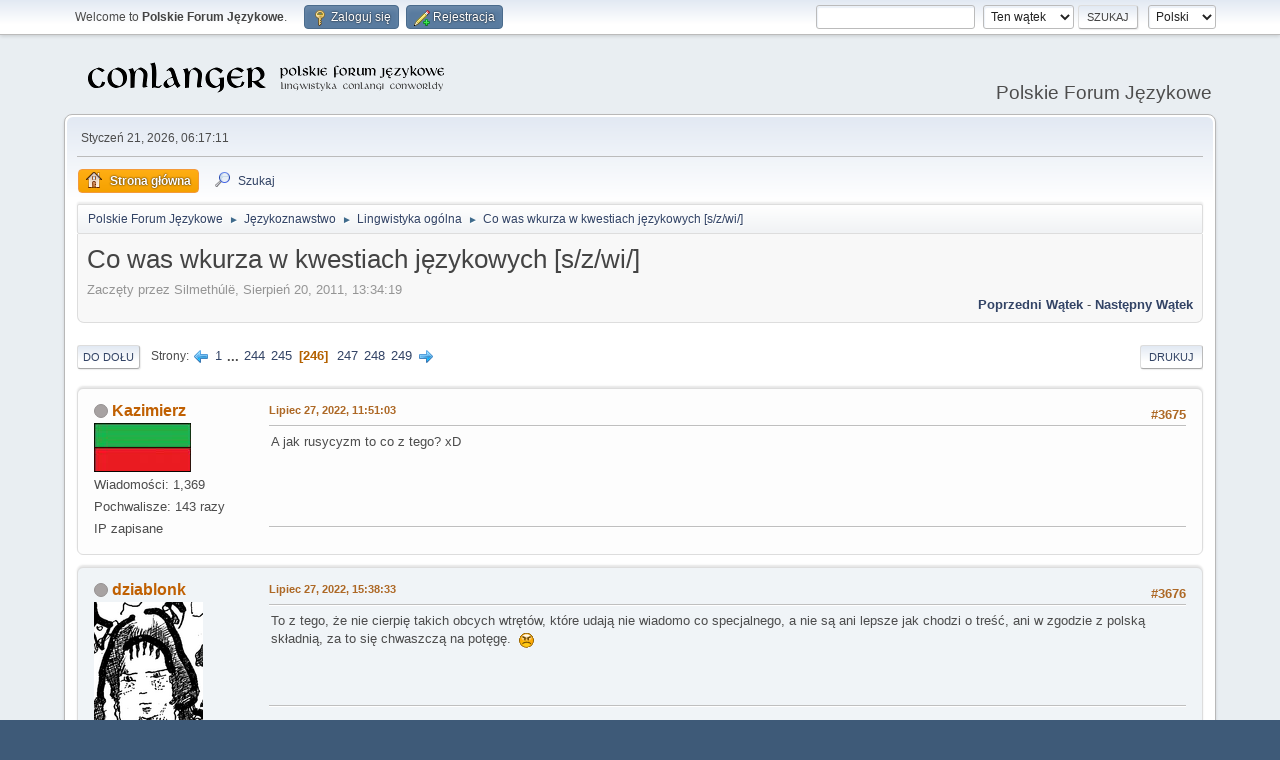

--- FILE ---
content_type: text/html; charset=UTF-8
request_url: https://jezykotw.webd.pl/f/index.php/topic,41.3675.html?PHPSESSID=e0a72095ab27d54357fe7843b7133750
body_size: 13955
content:
<!DOCTYPE html>
<html lang="pl-PL">
<head>
	<meta charset="UTF-8">
	<link rel="stylesheet" href="https://jezykotw.webd.pl/f/Themes/default/css/minified_ee91ffaeb27a6b422da26cd4c794716c.css?smf216_1754049125">
	<style>
						.sceditor-button-spoiler div {
							background: url('https://jezykotw.webd.pl/f/Themes/default/images/bbc/spoiler.png');
						}
	
	img.avatar { max-width: 130px !important; max-height: 130px !important; }
	
	.postarea .bbc_img, .list_posts .bbc_img, .post .inner .bbc_img, form#reported_posts .bbc_img, #preview_body .bbc_img { max-width: min(100%,1024px); }
	
	.postarea .bbc_img, .list_posts .bbc_img, .post .inner .bbc_img, form#reported_posts .bbc_img, #preview_body .bbc_img { max-height: 600px; }
	
	</style>
	<script>
		var smf_theme_url = "https://jezykotw.webd.pl/f/Themes/default";
		var smf_default_theme_url = "https://jezykotw.webd.pl/f/Themes/default";
		var smf_images_url = "https://jezykotw.webd.pl/f/Themes/default/images";
		var smf_smileys_url = "https://jezykotw.webd.pl/f/Smileys";
		var smf_smiley_sets = "default,aaron,akyhne,fugue,alienine";
		var smf_smiley_sets_default = "default";
		var smf_avatars_url = "http://jezykotw.webd.pl/f/avatars";
		var smf_scripturl = "https://jezykotw.webd.pl/f/index.php?PHPSESSID=e0a72095ab27d54357fe7843b7133750&amp;";
		var smf_iso_case_folding = false;
		var smf_charset = "UTF-8";
		var smf_session_id = "ba4ff504efcab4766c2179c28e581065";
		var smf_session_var = "a1a02ab";
		var smf_member_id = 0;
		var ajax_notification_text = 'Ładowanie...';
		var help_popup_heading_text = 'Zagubiłeś się? Pozwól mi wyjaśnić:';
		var banned_text = 'Przepraszamy Gość, zostałeś zbanowany na tym forum!';
		var smf_txt_expand = 'Rozwiń';
		var smf_txt_shrink = 'Zwiń';
		var smf_collapseAlt = 'Ukryj';
		var smf_expandAlt = 'Pokaż';
		var smf_quote_expand = false;
		var allow_xhjr_credentials = false;
	</script>
	<script src="https://ajax.googleapis.com/ajax/libs/jquery/3.6.3/jquery.min.js"></script>
	<script src="https://jezykotw.webd.pl/f/Themes/default/scripts/jquery.sceditor.bbcode.min.js?smf216_1754049125"></script>
	<script src="https://jezykotw.webd.pl/f/Themes/default/scripts/minified_7bfada0fd3ba4e36b700d38ffa789814.js?smf216_1754049125"></script>
	<script src="https://jezykotw.webd.pl/f/Themes/default/scripts/minified_9071c0918f26ee689b7e16c8c03ae9a8.js?smf216_1754049125" defer></script>
	<script>
		var smf_smileys_url = 'https://jezykotw.webd.pl/f/Smileys/default';
		var bbc_quote_from = 'Cytat';
		var bbc_quote = 'Cytat';
		var bbc_search_on = 'w';
	var smf_you_sure ='Na pewno chcesz to zrobić?';
	</script>
	<title>Co was wkurza w kwestiach językowych [s/z/wi/] - Strona 246</title>
	<meta name="viewport" content="width=device-width, initial-scale=1">
	<meta property="og:site_name" content="Polskie Forum Językowe">
	<meta property="og:title" content="Co was wkurza w kwestiach językowych [s/z/wi/] - Strona 246">
	<meta property="og:url" content="https://jezykotw.webd.pl/f/index.php/topic,41.3675.html?PHPSESSID=e0a72095ab27d54357fe7843b7133750">
	<meta property="og:description" content="Co was wkurza w kwestiach językowych [s/z/wi/] - Strona 246">
	<meta name="description" content="Co was wkurza w kwestiach językowych [s/z/wi/] - Strona 246">
	<meta name="theme-color" content="#557EA0">
	<link rel="canonical" href="https://jezykotw.webd.pl/f/index.php?topic=41.3675">
	<link rel="help" href="https://jezykotw.webd.pl/f/index.php?PHPSESSID=e0a72095ab27d54357fe7843b7133750&amp;action=help">
	<link rel="contents" href="https://jezykotw.webd.pl/f/index.php?PHPSESSID=e0a72095ab27d54357fe7843b7133750&amp;">
	<link rel="search" href="https://jezykotw.webd.pl/f/index.php?PHPSESSID=e0a72095ab27d54357fe7843b7133750&amp;action=search">
	<link rel="alternate" type="application/rss+xml" title="Polskie Forum Językowe - RSS" href="https://jezykotw.webd.pl/f/index.php?PHPSESSID=e0a72095ab27d54357fe7843b7133750&amp;action=.xml;type=rss2;board=10">
	<link rel="alternate" type="application/atom+xml" title="Polskie Forum Językowe - Atom" href="https://jezykotw.webd.pl/f/index.php?PHPSESSID=e0a72095ab27d54357fe7843b7133750&amp;action=.xml;type=atom;board=10">
	<link rel="next" href="https://jezykotw.webd.pl/f/index.php/topic,41.3690.html?PHPSESSID=e0a72095ab27d54357fe7843b7133750">
	<link rel="prev" href="https://jezykotw.webd.pl/f/index.php/topic,41.3660.html?PHPSESSID=e0a72095ab27d54357fe7843b7133750">
	<link rel="index" href="https://jezykotw.webd.pl/f/index.php/board,10.0.html?PHPSESSID=e0a72095ab27d54357fe7843b7133750"><style>.vv_special { display:none; }</style>
</head>
<body id="chrome" class="action_messageindex board_10">
<div id="footerfix">
	<div id="top_section">
		<div class="inner_wrap">
			<ul class="floatleft" id="top_info">
				<li class="welcome">
					Welcome to <strong>Polskie Forum Językowe</strong>.
				</li>
				<li class="button_login">
					<a href="https://jezykotw.webd.pl/f/index.php?PHPSESSID=e0a72095ab27d54357fe7843b7133750&amp;action=login" class="open" onclick="return reqOverlayDiv(this.href, 'Zaloguj się', 'login');">
						<span class="main_icons login"></span>
						<span class="textmenu">Zaloguj się</span>
					</a>
				</li>
				<li class="button_signup">
					<a href="https://jezykotw.webd.pl/f/index.php?PHPSESSID=e0a72095ab27d54357fe7843b7133750&amp;action=signup" class="open">
						<span class="main_icons regcenter"></span>
						<span class="textmenu">Rejestracja</span>
					</a>
				</li>
			</ul>
			<form id="languages_form" method="get" class="floatright">
				<select id="language_select" name="language" onchange="this.form.submit()">
					<option value="english">English</option>
					<option value="polish" selected="selected">Polski</option>
				</select>
				<noscript>
					<input type="submit" value="Wykonaj!">
				</noscript>
			</form>
			<form id="search_form" class="floatright" action="https://jezykotw.webd.pl/f/index.php?PHPSESSID=e0a72095ab27d54357fe7843b7133750&amp;action=search2" method="post" accept-charset="UTF-8">
				<input type="search" name="search" value="">&nbsp;
				<select name="search_selection">
					<option value="all">Całe Forum </option>
					<option value="topic" selected>Ten wątek</option>
					<option value="board">To forum</option>
				</select>
				<input type="hidden" name="sd_topic" value="41">
				<input type="submit" name="search2" value="Szukaj" class="button">
				<input type="hidden" name="advanced" value="0">
			</form>
		</div><!-- .inner_wrap -->
	</div><!-- #top_section -->
	<div id="header">
		<h1 class="forumtitle">
			<a id="top" href="https://jezykotw.webd.pl/f/index.php?PHPSESSID=e0a72095ab27d54357fe7843b7133750&amp;"><img src="https://jezykotw.webd.pl/f/conlogo.png" alt="Polskie Forum Językowe"></a>
		</h1>
		<div id="siteslogan">Polskie Forum Językowe</div>
	</div>
	<div id="wrapper">
		<div id="upper_section">
			<div id="inner_section">
				<div id="inner_wrap" class="hide_720">
					<div class="user">
						<time datetime="2026-01-21T05:17:11Z">Styczeń 21, 2026, 06:17:11</time>
					</div>
				</div>
				<a class="mobile_user_menu">
					<span class="menu_icon"></span>
					<span class="text_menu">Menu główne</span>
				</a>
				<div id="main_menu">
					<div id="mobile_user_menu" class="popup_container">
						<div class="popup_window description">
							<div class="popup_heading">Menu główne
								<a href="javascript:void(0);" class="main_icons hide_popup"></a>
							</div>
							
					<ul class="dropmenu menu_nav">
						<li class="button_home">
							<a class="active" href="https://jezykotw.webd.pl/f/index.php?PHPSESSID=e0a72095ab27d54357fe7843b7133750&amp;">
								<span class="main_icons home"></span><span class="textmenu">Strona główna</span>
							</a>
						</li>
						<li class="button_search">
							<a href="https://jezykotw.webd.pl/f/index.php?PHPSESSID=e0a72095ab27d54357fe7843b7133750&amp;action=search">
								<span class="main_icons search"></span><span class="textmenu">Szukaj</span>
							</a>
						</li>
					</ul><!-- .menu_nav -->
						</div>
					</div>
				</div>
				<div class="navigate_section">
					<ul>
						<li>
							<a href="https://jezykotw.webd.pl/f/index.php?PHPSESSID=e0a72095ab27d54357fe7843b7133750&amp;"><span>Polskie Forum Językowe</span></a>
						</li>
						<li>
							<span class="dividers"> &#9658; </span>
							<a href="https://jezykotw.webd.pl/f/index.php?PHPSESSID=e0a72095ab27d54357fe7843b7133750&amp;#c4"><span>Językoznawstwo</span></a>
						</li>
						<li>
							<span class="dividers"> &#9658; </span>
							<a href="https://jezykotw.webd.pl/f/index.php/board,10.0.html?PHPSESSID=e0a72095ab27d54357fe7843b7133750"><span>Lingwistyka ogólna</span></a>
						</li>
						<li class="last">
							<span class="dividers"> &#9658; </span>
							<a href="https://jezykotw.webd.pl/f/index.php/topic,41.0.html?PHPSESSID=e0a72095ab27d54357fe7843b7133750"><span>Co was wkurza w kwestiach językowych [s/z/wi/]</span></a>
						</li>
					</ul>
				</div><!-- .navigate_section -->
			</div><!-- #inner_section -->
		</div><!-- #upper_section -->
		<div id="content_section">
			<div id="main_content_section">
		<div id="display_head" class="information">
			<h2 class="display_title">
				<span id="top_subject">Co was wkurza w kwestiach językowych [s/z/wi/]</span>
			</h2>
			<p>Zaczęty przez Silmethúlë, Sierpień 20, 2011, 13:34:19</p>
			<span class="nextlinks floatright"><a href="https://jezykotw.webd.pl/f/index.php/topic,41.0/prev_next,prev.html?PHPSESSID=e0a72095ab27d54357fe7843b7133750#new">Poprzedni wątek</a> - <a href="https://jezykotw.webd.pl/f/index.php/topic,41.0/prev_next,next.html?PHPSESSID=e0a72095ab27d54357fe7843b7133750#new">Następny wątek</a></span>
		</div><!-- #display_head -->
		
		<div class="pagesection top">
			
		<div class="buttonlist floatright">
			
				<a class="button button_strip_print" href="https://jezykotw.webd.pl/f/index.php?PHPSESSID=e0a72095ab27d54357fe7843b7133750&amp;action=printpage;topic=41.0"  rel="nofollow">Drukuj</a>
		</div>
			 
			<div class="pagelinks floatleft">
				<a href="#bot" class="button">Do dołu</a>
				<span class="pages">Strony</span><a class="nav_page" href="https://jezykotw.webd.pl/f/index.php/topic,41.3660.html?PHPSESSID=e0a72095ab27d54357fe7843b7133750"><span class="main_icons previous_page"></span></a> <a class="nav_page" href="https://jezykotw.webd.pl/f/index.php/topic,41.0.html?PHPSESSID=e0a72095ab27d54357fe7843b7133750">1</a> <span class="expand_pages" onclick="expandPages(this, '&lt;a class=&quot;nav_page&quot; href=&quot;' + smf_scripturl + '?topic=41.%1$d&quot;&gt;%2$s&lt;/a&gt; ', 15, 3645, 15);"> ... </span><a class="nav_page" href="https://jezykotw.webd.pl/f/index.php/topic,41.3645.html?PHPSESSID=e0a72095ab27d54357fe7843b7133750">244</a> <a class="nav_page" href="https://jezykotw.webd.pl/f/index.php/topic,41.3660.html?PHPSESSID=e0a72095ab27d54357fe7843b7133750">245</a> <span class="current_page">246</span> <a class="nav_page" href="https://jezykotw.webd.pl/f/index.php/topic,41.3690.html?PHPSESSID=e0a72095ab27d54357fe7843b7133750">247</a> <a class="nav_page" href="https://jezykotw.webd.pl/f/index.php/topic,41.3705.html?PHPSESSID=e0a72095ab27d54357fe7843b7133750">248</a> <a class="nav_page" href="https://jezykotw.webd.pl/f/index.php/topic,41.3720.html?PHPSESSID=e0a72095ab27d54357fe7843b7133750">249</a> <a class="nav_page" href="https://jezykotw.webd.pl/f/index.php/topic,41.3690.html?PHPSESSID=e0a72095ab27d54357fe7843b7133750"><span class="main_icons next_page"></span></a> 
			</div>
		<div class="mobile_buttons floatright">
			<a class="button mobile_act">Akcje użytkownika</a>
			
		</div>
		</div>
		<div id="forumposts">
			<form action="https://jezykotw.webd.pl/f/index.php?PHPSESSID=e0a72095ab27d54357fe7843b7133750&amp;action=quickmod2;topic=41.3675" method="post" accept-charset="UTF-8" name="quickModForm" id="quickModForm" onsubmit="return oQuickModify.bInEditMode ? oQuickModify.modifySave('ba4ff504efcab4766c2179c28e581065', 'a1a02ab') : false">
				<div class="windowbg" id="msg96500">
					
					<div class="post_wrapper">
						<div class="poster">
							<h4>
								<span class="off" title="Offline"></span>
								<a href="https://jezykotw.webd.pl/f/index.php?PHPSESSID=e0a72095ab27d54357fe7843b7133750&amp;action=profile;u=953" title="Zobacz profil Kazimierz">Kazimierz</a>
							</h4>
							<ul class="user_info">
								<li class="avatar">
									<a href="https://jezykotw.webd.pl/f/index.php?PHPSESSID=e0a72095ab27d54357fe7843b7133750&amp;action=profile;u=953"><img class="avatar" src="https://jezykotw.webd.pl/f/custom_avatar/avatar_953_1504806748.png" alt=""></a>
								</li>
								<li class="icons"></li>
								<li class="postcount">Wiadomości: 1,369</li>
								<li class="custom thankscount">Pochwalisze: 143 razy</li>
								<li class="poster_ip">IP zapisane</li>
							</ul>
						</div><!-- .poster -->
						<div class="postarea">
							<div class="keyinfo">
								<div id="subject_96500" class="subject_title subject_hidden">
									<a href="https://jezykotw.webd.pl/f/index.php?PHPSESSID=e0a72095ab27d54357fe7843b7133750&amp;msg=96500" rel="nofollow">Odp: Co was wkurza w kwestiach językowych [s/z/wi/]</a>
								</div>
								<span class="page_number floatright">#3675</span>
								<div class="postinfo">
									<span class="messageicon"  style="position: absolute; z-index: -1;">
										<img src="https://jezykotw.webd.pl/f/Themes/default/images/post/xx.png" alt="">
									</span>
									<a href="https://jezykotw.webd.pl/f/index.php?PHPSESSID=e0a72095ab27d54357fe7843b7133750&amp;msg=96500" rel="nofollow" title="Odpowiedź #3675 - Odp: Co was wkurza w kwestiach językowych [s/z/wi/]" class="smalltext">Lipiec 27, 2022, 11:51:03</a>
									<span class="spacer"></span>
									<span class="smalltext modified floatright" id="modified_96500">
									</span>
								</div>
								<div id="msg_96500_quick_mod"></div>
							</div><!-- .keyinfo -->
							<div class="post">
								<div class="inner" data-msgid="96500" id="msg_96500">
									A jak rusycyzm to co z tego? xD
								</div>
							</div><!-- .post -->
							<div class="under_message">
							</div><!-- .under_message -->
						</div><!-- .postarea -->
						<div class="moderatorbar">
							<div class="custom_fields_below_signature">
								<ul class="nolist">
									<li class="custom thankslist"><span class="thank_you_hidden thank_you_placeholder_96500">&nbsp;</span></li>
								</ul>
							</div>
						</div><!-- .moderatorbar -->
					</div><!-- .post_wrapper -->
				</div><!-- $message[css_class] -->
				<hr class="post_separator">
				<div class="windowbg" id="msg96501">
					
					
					<div class="post_wrapper">
						<div class="poster">
							<h4>
								<span class="off" title="Offline"></span>
								<a href="https://jezykotw.webd.pl/f/index.php?PHPSESSID=e0a72095ab27d54357fe7843b7133750&amp;action=profile;u=1291" title="Zobacz profil dziablonk">dziablonk</a>
							</h4>
							<ul class="user_info">
								<li class="avatar">
									<a href="https://jezykotw.webd.pl/f/index.php?PHPSESSID=e0a72095ab27d54357fe7843b7133750&amp;action=profile;u=1291"><img class="avatar" src="https://jezykotw.webd.pl/f/custom_avatar/avatar_1291_1728583797.png" alt=""></a>
								</li>
								<li class="icons"></li>
								<li class="postcount">Wiadomości: 786</li>
								<li class="custom thankscount">Pochwalisze: 76 razy</li>
								<li class="poster_ip">IP zapisane</li>
							</ul>
						</div><!-- .poster -->
						<div class="postarea">
							<div class="keyinfo">
								<div id="subject_96501" class="subject_title subject_hidden">
									<a href="https://jezykotw.webd.pl/f/index.php?PHPSESSID=e0a72095ab27d54357fe7843b7133750&amp;msg=96501" rel="nofollow">Odp: Co was wkurza w kwestiach językowych [s/z/wi/]</a>
								</div>
								<span class="page_number floatright">#3676</span>
								<div class="postinfo">
									<span class="messageicon"  style="position: absolute; z-index: -1;">
										<img src="https://jezykotw.webd.pl/f/Themes/default/images/post/xx.png" alt="">
									</span>
									<a href="https://jezykotw.webd.pl/f/index.php?PHPSESSID=e0a72095ab27d54357fe7843b7133750&amp;msg=96501" rel="nofollow" title="Odpowiedź #3676 - Odp: Co was wkurza w kwestiach językowych [s/z/wi/]" class="smalltext">Lipiec 27, 2022, 15:38:33</a>
									<span class="spacer"></span>
									<span class="smalltext modified floatright" id="modified_96501">
									</span>
								</div>
								<div id="msg_96501_quick_mod"></div>
							</div><!-- .keyinfo -->
							<div class="post">
								<div class="inner" data-msgid="96501" id="msg_96501">
									To z tego, że nie cierpię takich obcych wtrętów, które udają nie wiadomo co specjalnego, a nie są ani lepsze jak chodzi o treść, ani w zgodzie z polską składnią, za to się chwaszczą na potęgę.&nbsp; <img src="https://jezykotw.webd.pl/f/Smileys/default/angry.gif" alt="&gt;&#58;&#40;" title="Zły" class="smiley">
								</div>
							</div><!-- .post -->
							<div class="under_message">
							</div><!-- .under_message -->
						</div><!-- .postarea -->
						<div class="moderatorbar">
							<div class="signature" id="msg_96501_signature">
								<div class="righttext"><div class="inline_block">Słuch fonologiczny współczesnego Słowianina kształtuje pisownia, w przeszłości granice między poszczególnymi fonemami były bardziej płynne.</div></div>§ Ψ ō ů ŭ&nbsp; æ ð ø σ † å ъ ь ľ ŕ ô ď ť ſ ß
							</div>
							<div class="custom_fields_below_signature">
								<ul class="nolist">
									<li class="custom thankslist"><span class="thank_you_hidden thank_you_placeholder_96501">&nbsp;</span></li>
								</ul>
							</div>
						</div><!-- .moderatorbar -->
					</div><!-- .post_wrapper -->
				</div><!-- $message[css_class] -->
				<hr class="post_separator">
				<div class="windowbg" id="msg96502">
					
					
					<div class="post_wrapper">
						<div class="poster">
							<h4>
								<span class="off" title="Offline"></span>
								<a href="https://jezykotw.webd.pl/f/index.php?PHPSESSID=e0a72095ab27d54357fe7843b7133750&amp;action=profile;u=818" title="Zobacz profil Siemoród">Siemoród</a>
							</h4>
							<ul class="user_info">
								<li class="title">Zîwe Wenska!</li>
								<li class="avatar">
									<a href="https://jezykotw.webd.pl/f/index.php?PHPSESSID=e0a72095ab27d54357fe7843b7133750&amp;action=profile;u=818"><img class="avatar" src="https://jezykotw.webd.pl/f/custom_avatar/avatar_818_1464212754.jpeg" alt=""></a>
								</li>
								<li class="icons"></li>
								<li class="postcount">Wiadomości: 999</li>
								<li class="custom thankscount">Pochwalisze: 244 razy</li>
								<li class="poster_ip">IP zapisane</li>
							</ul>
						</div><!-- .poster -->
						<div class="postarea">
							<div class="keyinfo">
								<div id="subject_96502" class="subject_title subject_hidden">
									<a href="https://jezykotw.webd.pl/f/index.php?PHPSESSID=e0a72095ab27d54357fe7843b7133750&amp;msg=96502" rel="nofollow">Odp: Co was wkurza w kwestiach językowych [s/z/wi/]</a>
								</div>
								<span class="page_number floatright">#3677</span>
								<div class="postinfo">
									<span class="messageicon"  style="position: absolute; z-index: -1;">
										<img src="https://jezykotw.webd.pl/f/Themes/default/images/post/xx.png" alt="">
									</span>
									<a href="https://jezykotw.webd.pl/f/index.php?PHPSESSID=e0a72095ab27d54357fe7843b7133750&amp;msg=96502" rel="nofollow" title="Odpowiedź #3677 - Odp: Co was wkurza w kwestiach językowych [s/z/wi/]" class="smalltext">Lipiec 27, 2022, 17:50:18</a>
									<span class="spacer"></span>
									<span class="smalltext modified floatright" id="modified_96502">
									</span>
								</div>
								<div id="msg_96502_quick_mod"></div>
							</div><!-- .keyinfo -->
							<div class="post">
								<div class="inner" data-msgid="96502" id="msg_96502">
									Z tego co czytam, to za rusycyzm przez poprawnisiów jest postrzegany nie tyle sam wyraz <i>odnośnie</i>, co raczej jego samodzielne użycie w roli przyimka, t.zn.<i> odnośnie do</i> ... jest cacy, ale <i>odnośnie </i>to Sybir, Krym i smród onucy.<br /><br />A wziąłem za przykład niemiecki, bo tam oprócz <i>betreffs </i>pochodzenia rzeczownikowego i <i>bezüglich </i>pochodzenia przysłówkowego są też wyrażenia typu<i> in Bezug auf</i>, tym samym odnośnie (bez do) wcale nie musi kalkować ruskiego относительно / касательно.<br /><br />Zresztą nawet gdyby tak było, to nie wiem, w czym np. takie <i>pod rząd</i> jest gorsze od <i>z rzędu</i> (bo hurr durr po rusku jest <i>подрядъ</i>), skoro ta forma ma chyba już z wiek i na dobre wryła się w język polski.
								</div>
							</div><!-- .post -->
							<div class="under_message">
							</div><!-- .under_message -->
						</div><!-- .postarea -->
						<div class="moderatorbar">
							<div class="signature" id="msg_96502_signature">
								Niech żyje Wolny Syjam!
							</div>
							<div class="custom_fields_below_signature">
								<ul class="nolist">
									<li class="custom thankslist"><span class="thank_you_hidden thank_you_placeholder_96502">&nbsp;</span>
						<div class="thanks smalltext thanker_list_96502"><span>Pochwalone przez: </span><a href="https://jezykotw.webd.pl/f/index.php?PHPSESSID=e0a72095ab27d54357fe7843b7133750&amp;action=profile;u=21" class="thanker_96502_21">Towarzysz Mauzer</a></div></li>
								</ul>
							</div>
						</div><!-- .moderatorbar -->
					</div><!-- .post_wrapper -->
				</div><!-- $message[css_class] -->
				<hr class="post_separator">
				<div class="windowbg" id="msg96505">
					
					
					<div class="post_wrapper">
						<div class="poster">
							<h4>
								<span class="off" title="Offline"></span>
								<a href="https://jezykotw.webd.pl/f/index.php?PHPSESSID=e0a72095ab27d54357fe7843b7133750&amp;action=profile;u=1291" title="Zobacz profil dziablonk">dziablonk</a>
							</h4>
							<ul class="user_info">
								<li class="avatar">
									<a href="https://jezykotw.webd.pl/f/index.php?PHPSESSID=e0a72095ab27d54357fe7843b7133750&amp;action=profile;u=1291"><img class="avatar" src="https://jezykotw.webd.pl/f/custom_avatar/avatar_1291_1728583797.png" alt=""></a>
								</li>
								<li class="icons"></li>
								<li class="postcount">Wiadomości: 786</li>
								<li class="custom thankscount">Pochwalisze: 76 razy</li>
								<li class="poster_ip">IP zapisane</li>
							</ul>
						</div><!-- .poster -->
						<div class="postarea">
							<div class="keyinfo">
								<div id="subject_96505" class="subject_title subject_hidden">
									<a href="https://jezykotw.webd.pl/f/index.php?PHPSESSID=e0a72095ab27d54357fe7843b7133750&amp;msg=96505" rel="nofollow">Odp: Co was wkurza w kwestiach językowych [s/z/wi/]</a>
								</div>
								<span class="page_number floatright">#3678</span>
								<div class="postinfo">
									<span class="messageicon"  style="position: absolute; z-index: -1;">
										<img src="https://jezykotw.webd.pl/f/Themes/default/images/post/xx.png" alt="">
									</span>
									<a href="https://jezykotw.webd.pl/f/index.php?PHPSESSID=e0a72095ab27d54357fe7843b7133750&amp;msg=96505" rel="nofollow" title="Odpowiedź #3678 - Odp: Co was wkurza w kwestiach językowych [s/z/wi/]" class="smalltext">Lipiec 27, 2022, 22:37:03</a>
									<span class="spacer"></span>
									<span class="smalltext modified floatright" id="modified_96505">
									</span>
								</div>
								<div id="msg_96505_quick_mod"></div>
							</div><!-- .keyinfo -->
							<div class="post">
								<div class="inner" data-msgid="96505" id="msg_96505">
									&nbsp;<img src="https://jezykotw.webd.pl/f/Smileys/default/rolleyes.gif" alt="&#58;&#58;&#41;" title="Roll Eyes" class="smiley"><br /><i>Pod rząd</i> też mnie nie zachwyca, ale to sprawa mniejszego kalibru. Powiem tylko, że z okazji stulecia niepodległości warto sobie pewne rzeczy odryć na dobre. <img src="https://jezykotw.webd.pl/f/Smileys/default/cheesy.gif" alt="&#58;D" title="Chichot" class="smiley"><br /><br />Można oczywiście rozważać alternatywne scenariusze, tzn. pochodzenie z niemczyzny, tylko trzeba by to w jakiś sposób uwiarygodnić, np. ponieważ <i>in Bezug auf</i> niemcy skrócili w <i>bezüglich</i>, to Polacy się tym mogli zainspirować. Gdyby babcia miała wąsy, to by była dziadkiem. <img src="https://jezykotw.webd.pl/f/Smileys/default/tongue.gif" alt="&#58;P" title="Język" class="smiley"><br />Jakimś jednak zrządzeniem losu to właśnie zabór rosyjski ze swoimi czynownikami w nim przodował. <br />Ale ogólnie: samo wyrażenie to straszne pustosłowie i nie używam tego, ani z przyimkiem, ani bez przyimka.&nbsp; <img src="https://jezykotw.webd.pl/f/Smileys/default/angry.gif" alt="&gt;&#58;&#40;" title="Zły" class="smiley"><br />
								</div>
							</div><!-- .post -->
							<div class="under_message">
							</div><!-- .under_message -->
						</div><!-- .postarea -->
						<div class="moderatorbar">
							<div class="signature" id="msg_96505_signature">
								<div class="righttext"><div class="inline_block">Słuch fonologiczny współczesnego Słowianina kształtuje pisownia, w przeszłości granice między poszczególnymi fonemami były bardziej płynne.</div></div>§ Ψ ō ů ŭ&nbsp; æ ð ø σ † å ъ ь ľ ŕ ô ď ť ſ ß
							</div>
							<div class="custom_fields_below_signature">
								<ul class="nolist">
									<li class="custom thankslist"><span class="thank_you_hidden thank_you_placeholder_96505">&nbsp;</span></li>
								</ul>
							</div>
						</div><!-- .moderatorbar -->
					</div><!-- .post_wrapper -->
				</div><!-- $message[css_class] -->
				<hr class="post_separator">
				<div class="windowbg" id="msg96569">
					
					
					<div class="post_wrapper">
						<div class="poster">
							<h4>
								<span class="off" title="Offline"></span>
								<a href="https://jezykotw.webd.pl/f/index.php?PHPSESSID=e0a72095ab27d54357fe7843b7133750&amp;action=profile;u=1291" title="Zobacz profil dziablonk">dziablonk</a>
							</h4>
							<ul class="user_info">
								<li class="avatar">
									<a href="https://jezykotw.webd.pl/f/index.php?PHPSESSID=e0a72095ab27d54357fe7843b7133750&amp;action=profile;u=1291"><img class="avatar" src="https://jezykotw.webd.pl/f/custom_avatar/avatar_1291_1728583797.png" alt=""></a>
								</li>
								<li class="icons"></li>
								<li class="postcount">Wiadomości: 786</li>
								<li class="custom thankscount">Pochwalisze: 76 razy</li>
								<li class="poster_ip">IP zapisane</li>
							</ul>
						</div><!-- .poster -->
						<div class="postarea">
							<div class="keyinfo">
								<div id="subject_96569" class="subject_title subject_hidden">
									<a href="https://jezykotw.webd.pl/f/index.php?PHPSESSID=e0a72095ab27d54357fe7843b7133750&amp;msg=96569" rel="nofollow">Odp: Co was wkurza w kwestiach językowych [s/z/wi/]</a>
								</div>
								<span class="page_number floatright">#3679</span>
								<div class="postinfo">
									<span class="messageicon"  style="position: absolute; z-index: -1;">
										<img src="https://jezykotw.webd.pl/f/Themes/default/images/post/xx.png" alt="">
									</span>
									<a href="https://jezykotw.webd.pl/f/index.php?PHPSESSID=e0a72095ab27d54357fe7843b7133750&amp;msg=96569" rel="nofollow" title="Odpowiedź #3679 - Odp: Co was wkurza w kwestiach językowych [s/z/wi/]" class="smalltext">Sierpień 30, 2022, 12:16:42</a>
									<span class="spacer"></span>
									<span class="smalltext modified floatright mvisible" id="modified_96569"><span class="lastedit">Ostatnia edycja</span>: Sierpień 30, 2022, 12:19:35 by dziablonk
									</span>
								</div>
								<div id="msg_96569_quick_mod"></div>
							</div><!-- .keyinfo -->
							<div class="post">
								<div class="inner" data-msgid="96569" id="msg_96569">
									<blockquote class="bbc_standard_quote"><cite><a href="https://jezykotw.webd.pl/f/index.php/topic,41.msg96076.html?PHPSESSID=e0a72095ab27d54357fe7843b7133750#msg96076">Cytat: Lior w Kwiecień 12, 2022, 22:39:54</a></cite><br />Chciałbym zrobić conlanga germańskiego, ale jak patrzę na tabelki pragermańskie (i sam fakt, że dla germańskich nie ma odpowiednika łaciny, tylko trzeba polegać na rekonstrukcji albo potomkach), to chce mi się rzygać.<br /></blockquote>Może zrób germański na podstawie łaciny <img src="https://jezykotw.webd.pl/f/Smileys/default/cheesy.gif" alt="&#58;D" title="Chichot" class="smiley">
								</div>
							</div><!-- .post -->
							<div class="under_message">
							</div><!-- .under_message -->
						</div><!-- .postarea -->
						<div class="moderatorbar">
							<div class="signature" id="msg_96569_signature">
								<div class="righttext"><div class="inline_block">Słuch fonologiczny współczesnego Słowianina kształtuje pisownia, w przeszłości granice między poszczególnymi fonemami były bardziej płynne.</div></div>§ Ψ ō ů ŭ&nbsp; æ ð ø σ † å ъ ь ľ ŕ ô ď ť ſ ß
							</div>
							<div class="custom_fields_below_signature">
								<ul class="nolist">
									<li class="custom thankslist"><span class="thank_you_hidden thank_you_placeholder_96569">&nbsp;</span></li>
								</ul>
							</div>
						</div><!-- .moderatorbar -->
					</div><!-- .post_wrapper -->
				</div><!-- $message[css_class] -->
				<hr class="post_separator">
				<div class="windowbg" id="msg96700">
					
					
					<div class="post_wrapper">
						<div class="poster">
							<h4>
								<span class="off" title="Offline"></span>
								<a href="https://jezykotw.webd.pl/f/index.php?PHPSESSID=e0a72095ab27d54357fe7843b7133750&amp;action=profile;u=12" title="Zobacz profil Dynozaur">Dynozaur</a>
							</h4>
							<ul class="user_info">
								<li class="title">Audytor w: Komisja Ustalania Nazw Miejscowości</li>
								<li class="avatar">
									<a href="https://jezykotw.webd.pl/f/index.php?PHPSESSID=e0a72095ab27d54357fe7843b7133750&amp;action=profile;u=12"><img class="avatar" src="https://jezykotw.webd.pl/f/custom_avatar/avatar_12_1313433101.png" alt=""></a>
								</li>
								<li class="icons"></li>
								<li class="postcount">Wiadomości: 3,883</li>
								<li class="blurb">Wiecznie obserwowany</li>
								<li class="custom thankscount">Pochwalisze: 516 razy</li>
								<li class="poster_ip">IP zapisane</li>
							</ul>
						</div><!-- .poster -->
						<div class="postarea">
							<div class="keyinfo">
								<div id="subject_96700" class="subject_title subject_hidden">
									<a href="https://jezykotw.webd.pl/f/index.php?PHPSESSID=e0a72095ab27d54357fe7843b7133750&amp;msg=96700" rel="nofollow">Odp: Co was wkurza w kwestiach językowych [s/z/wi/]</a>
								</div>
								<span class="page_number floatright">#3680</span>
								<div class="postinfo">
									<span class="messageicon"  style="position: absolute; z-index: -1;">
										<img src="https://jezykotw.webd.pl/f/Themes/default/images/post/xx.png" alt="">
									</span>
									<a href="https://jezykotw.webd.pl/f/index.php?PHPSESSID=e0a72095ab27d54357fe7843b7133750&amp;msg=96700" rel="nofollow" title="Odpowiedź #3680 - Odp: Co was wkurza w kwestiach językowych [s/z/wi/]" class="smalltext">Październik 25, 2022, 21:36:29</a>
									<span class="spacer"></span>
									<span class="smalltext modified floatright" id="modified_96700">
									</span>
								</div>
								<div id="msg_96700_quick_mod"></div>
							</div><!-- .keyinfo -->
							<div class="post">
								<div class="inner" data-msgid="96700" id="msg_96700">
									Że wszystkie okoliczne języki fińskie wtórnie zapożyczyły nazwę Ładogi z ruskiego, przez co oryginalna, bezprzestawkowa forma tego limnonimu (<i>Aldoga</i>, po fińsku byłoby *<i>Aaltokka</i>), znana dobrze ze źródeł staroskandynawskich, nie zachowała się w żadnym spółczesnym języku...
								</div>
							</div><!-- .post -->
							<div class="under_message">
							</div><!-- .under_message -->
						</div><!-- .postarea -->
						<div class="moderatorbar">
							<div class="signature" id="msg_96700_signature">
								<span style="font-size: 13pt;" class="bbc_size">Jaranie się starem forem to pedalstwo, a Kwadrat i Seiphel to ciota i chuj.</span><br><br>P*lsko, cóżeś uczyniła ze swoim chrztem?
							</div>
							<div class="custom_fields_below_signature">
								<ul class="nolist">
									<li class="custom thankslist"><span class="thank_you_hidden thank_you_placeholder_96700">&nbsp;</span>
						<div class="thanks smalltext thanker_list_96700"><span>Pochwalone przez: </span><a href="https://jezykotw.webd.pl/f/index.php?PHPSESSID=e0a72095ab27d54357fe7843b7133750&amp;action=profile;u=818" class="thanker_96700_818">Siemoród</a></div></li>
								</ul>
							</div>
						</div><!-- .moderatorbar -->
					</div><!-- .post_wrapper -->
				</div><!-- $message[css_class] -->
				<hr class="post_separator">
				<div class="windowbg" id="msg96750">
					
					
					<div class="post_wrapper">
						<div class="poster">
							<h4>
								<span class="off" title="Offline"></span>
								<a href="https://jezykotw.webd.pl/f/index.php?PHPSESSID=e0a72095ab27d54357fe7843b7133750&amp;action=profile;u=12" title="Zobacz profil Dynozaur">Dynozaur</a>
							</h4>
							<ul class="user_info">
								<li class="title">Audytor w: Komisja Ustalania Nazw Miejscowości</li>
								<li class="avatar">
									<a href="https://jezykotw.webd.pl/f/index.php?PHPSESSID=e0a72095ab27d54357fe7843b7133750&amp;action=profile;u=12"><img class="avatar" src="https://jezykotw.webd.pl/f/custom_avatar/avatar_12_1313433101.png" alt=""></a>
								</li>
								<li class="icons"></li>
								<li class="postcount">Wiadomości: 3,883</li>
								<li class="blurb">Wiecznie obserwowany</li>
								<li class="custom thankscount">Pochwalisze: 516 razy</li>
								<li class="poster_ip">IP zapisane</li>
							</ul>
						</div><!-- .poster -->
						<div class="postarea">
							<div class="keyinfo">
								<div id="subject_96750" class="subject_title subject_hidden">
									<a href="https://jezykotw.webd.pl/f/index.php?PHPSESSID=e0a72095ab27d54357fe7843b7133750&amp;msg=96750" rel="nofollow">Odp: Co was wkurza w kwestiach językowych [s/z/wi/]</a>
								</div>
								<span class="page_number floatright">#3681</span>
								<div class="postinfo">
									<span class="messageicon"  style="position: absolute; z-index: -1;">
										<img src="https://jezykotw.webd.pl/f/Themes/default/images/post/xx.png" alt="">
									</span>
									<a href="https://jezykotw.webd.pl/f/index.php?PHPSESSID=e0a72095ab27d54357fe7843b7133750&amp;msg=96750" rel="nofollow" title="Odpowiedź #3681 - Odp: Co was wkurza w kwestiach językowych [s/z/wi/]" class="smalltext">Listopad 23, 2022, 22:24:54</a>
									<span class="spacer"></span>
									<span class="smalltext modified floatright" id="modified_96750">
									</span>
								</div>
								<div id="msg_96750_quick_mod"></div>
							</div><!-- .keyinfo -->
							<div class="post">
								<div class="inner" data-msgid="96750" id="msg_96750">
									Takie podejście,<br />Germanizm = zapożyczenie<br />Anglicyzm = zapożyczenie<br />Galicyzm = zapożyczenie<br />Rusycyzm = błąd językowy, coś czego należy się wystrzegać.
								</div>
							</div><!-- .post -->
							<div class="under_message">
							</div><!-- .under_message -->
						</div><!-- .postarea -->
						<div class="moderatorbar">
							<div class="signature" id="msg_96750_signature">
								<span style="font-size: 13pt;" class="bbc_size">Jaranie się starem forem to pedalstwo, a Kwadrat i Seiphel to ciota i chuj.</span><br><br>P*lsko, cóżeś uczyniła ze swoim chrztem?
							</div>
							<div class="custom_fields_below_signature">
								<ul class="nolist">
									<li class="custom thankslist"><span class="thank_you_hidden thank_you_placeholder_96750">&nbsp;</span>
						<div class="thanks smalltext thanker_list_96750"><span>Pochwalone przez: </span><a href="https://jezykotw.webd.pl/f/index.php?PHPSESSID=e0a72095ab27d54357fe7843b7133750&amp;action=profile;u=26" class="thanker_96750_26">spitygniew</a><span class="thanker_separator">, </span><a href="https://jezykotw.webd.pl/f/index.php?PHPSESSID=e0a72095ab27d54357fe7843b7133750&amp;action=profile;u=27" class="thanker_96750_27">Asgair</a><span class="thanker_separator">, </span><a href="https://jezykotw.webd.pl/f/index.php?PHPSESSID=e0a72095ab27d54357fe7843b7133750&amp;action=profile;u=43" class="thanker_96750_43">Ainigmos</a><span class="thanker_separator">, </span><a href="https://jezykotw.webd.pl/f/index.php?PHPSESSID=e0a72095ab27d54357fe7843b7133750&amp;action=profile;u=818" class="thanker_96750_818">Siemoród</a><span class="thanker_separator">, </span><a href="https://jezykotw.webd.pl/f/index.php?PHPSESSID=e0a72095ab27d54357fe7843b7133750&amp;action=profile;u=953" class="thanker_96750_953">Kazimierz</a><span class="thanker_separator">, </span><a href="https://jezykotw.webd.pl/f/index.php?PHPSESSID=e0a72095ab27d54357fe7843b7133750&amp;action=profile;u=1035" class="thanker_96750_1035">Łudomian</a><span class="thanker_separator">, </span><a href="https://jezykotw.webd.pl/f/index.php?PHPSESSID=e0a72095ab27d54357fe7843b7133750&amp;action=profile;u=1147" class="thanker_96750_1147">Emil</a></div></li>
								</ul>
							</div>
						</div><!-- .moderatorbar -->
					</div><!-- .post_wrapper -->
				</div><!-- $message[css_class] -->
				<hr class="post_separator">
				<div class="windowbg" id="msg96762">
					
					
					<div class="post_wrapper">
						<div class="poster">
							<h4>
								<span class="off" title="Offline"></span>
								<a href="https://jezykotw.webd.pl/f/index.php?PHPSESSID=e0a72095ab27d54357fe7843b7133750&amp;action=profile;u=1291" title="Zobacz profil dziablonk">dziablonk</a>
							</h4>
							<ul class="user_info">
								<li class="avatar">
									<a href="https://jezykotw.webd.pl/f/index.php?PHPSESSID=e0a72095ab27d54357fe7843b7133750&amp;action=profile;u=1291"><img class="avatar" src="https://jezykotw.webd.pl/f/custom_avatar/avatar_1291_1728583797.png" alt=""></a>
								</li>
								<li class="icons"></li>
								<li class="postcount">Wiadomości: 786</li>
								<li class="custom thankscount">Pochwalisze: 76 razy</li>
								<li class="poster_ip">IP zapisane</li>
							</ul>
						</div><!-- .poster -->
						<div class="postarea">
							<div class="keyinfo">
								<div id="subject_96762" class="subject_title subject_hidden">
									<a href="https://jezykotw.webd.pl/f/index.php?PHPSESSID=e0a72095ab27d54357fe7843b7133750&amp;msg=96762" rel="nofollow">Odp: Co was wkurza w kwestiach językowych [s/z/wi/]</a>
								</div>
								<span class="page_number floatright">#3682</span>
								<div class="postinfo">
									<span class="messageicon"  style="position: absolute; z-index: -1;">
										<img src="https://jezykotw.webd.pl/f/Themes/default/images/post/xx.png" alt="">
									</span>
									<a href="https://jezykotw.webd.pl/f/index.php?PHPSESSID=e0a72095ab27d54357fe7843b7133750&amp;msg=96762" rel="nofollow" title="Odpowiedź #3682 - Odp: Co was wkurza w kwestiach językowych [s/z/wi/]" class="smalltext">Grudzień 01, 2022, 12:44:04</a>
									<span class="spacer"></span>
									<span class="smalltext modified floatright mvisible" id="modified_96762"><span class="lastedit">Ostatnia edycja</span>: Grudzień 01, 2022, 12:47:31 by dziablonk
									</span>
								</div>
								<div id="msg_96762_quick_mod"></div>
							</div><!-- .keyinfo -->
							<div class="post">
								<div class="inner" data-msgid="96762" id="msg_96762">
									<blockquote class="bbc_standard_quote"><cite><a href="https://jezykotw.webd.pl/f/index.php/topic,41.msg96700.html?PHPSESSID=e0a72095ab27d54357fe7843b7133750#msg96700">Cytat: Dynozaur w Październik 25, 2022, 21:36:29</a></cite>Że wszystkie okoliczne języki fińskie wtórnie zapożyczyły nazwę Ładogi z ruskiego,</blockquote>Też Dynozaur:<br /><blockquote class="bbc_standard_quote"><cite>Cytat</cite>Rusycyzm = błąd językowy, coś czego należy się wystrzegać.</blockquote><img src="https://jezykotw.webd.pl/f/Smileys/default/cheesy.gif" alt="&#58;D" title="Chichot" class="smiley"><br />Ale generalnie - zgadza się, a to dlatego, że z zachodu szła cywilizacja, ze wschodu smród i wszy&nbsp; <img src="https://jezykotw.webd.pl/f/Smileys/default/grin.gif" alt=";D" title="Duży uśmiech" class="smiley"><br />
								</div>
							</div><!-- .post -->
							<div class="under_message">
							</div><!-- .under_message -->
						</div><!-- .postarea -->
						<div class="moderatorbar">
							<div class="signature" id="msg_96762_signature">
								<div class="righttext"><div class="inline_block">Słuch fonologiczny współczesnego Słowianina kształtuje pisownia, w przeszłości granice między poszczególnymi fonemami były bardziej płynne.</div></div>§ Ψ ō ů ŭ&nbsp; æ ð ø σ † å ъ ь ľ ŕ ô ď ť ſ ß
							</div>
							<div class="custom_fields_below_signature">
								<ul class="nolist">
									<li class="custom thankslist"><span class="thank_you_hidden thank_you_placeholder_96762">&nbsp;</span></li>
								</ul>
							</div>
						</div><!-- .moderatorbar -->
					</div><!-- .post_wrapper -->
				</div><!-- $message[css_class] -->
				<hr class="post_separator">
				<div class="windowbg" id="msg96764">
					
					
					<div class="post_wrapper">
						<div class="poster">
							<h4>
								<span class="off" title="Offline"></span>
								<a href="https://jezykotw.webd.pl/f/index.php?PHPSESSID=e0a72095ab27d54357fe7843b7133750&amp;action=profile;u=12" title="Zobacz profil Dynozaur">Dynozaur</a>
							</h4>
							<ul class="user_info">
								<li class="title">Audytor w: Komisja Ustalania Nazw Miejscowości</li>
								<li class="avatar">
									<a href="https://jezykotw.webd.pl/f/index.php?PHPSESSID=e0a72095ab27d54357fe7843b7133750&amp;action=profile;u=12"><img class="avatar" src="https://jezykotw.webd.pl/f/custom_avatar/avatar_12_1313433101.png" alt=""></a>
								</li>
								<li class="icons"></li>
								<li class="postcount">Wiadomości: 3,883</li>
								<li class="blurb">Wiecznie obserwowany</li>
								<li class="custom thankscount">Pochwalisze: 516 razy</li>
								<li class="poster_ip">IP zapisane</li>
							</ul>
						</div><!-- .poster -->
						<div class="postarea">
							<div class="keyinfo">
								<div id="subject_96764" class="subject_title subject_hidden">
									<a href="https://jezykotw.webd.pl/f/index.php?PHPSESSID=e0a72095ab27d54357fe7843b7133750&amp;msg=96764" rel="nofollow">Odp: Co was wkurza w kwestiach językowych [s/z/wi/]</a>
								</div>
								<span class="page_number floatright">#3683</span>
								<div class="postinfo">
									<span class="messageicon"  style="position: absolute; z-index: -1;">
										<img src="https://jezykotw.webd.pl/f/Themes/default/images/post/xx.png" alt="">
									</span>
									<a href="https://jezykotw.webd.pl/f/index.php?PHPSESSID=e0a72095ab27d54357fe7843b7133750&amp;msg=96764" rel="nofollow" title="Odpowiedź #3683 - Odp: Co was wkurza w kwestiach językowych [s/z/wi/]" class="smalltext">Grudzień 01, 2022, 22:58:15</a>
									<span class="spacer"></span>
									<span class="smalltext modified floatright mvisible" id="modified_96764"><span class="lastedit">Ostatnia edycja</span>: Grudzień 06, 2022, 21:21:39 by Dynozaur
									</span>
								</div>
								<div id="msg_96764_quick_mod"></div>
							</div><!-- .keyinfo -->
							<div class="post">
								<div class="inner" data-msgid="96764" id="msg_96764">
									<blockquote class="bbc_standard_quote"><cite><a href="https://jezykotw.webd.pl/f/index.php/topic,41.msg96762.html?PHPSESSID=e0a72095ab27d54357fe7843b7133750#msg96762">Cytat: dziablonk w Grudzień 01, 2022, 12:44:04</a></cite><br /><blockquote class="bbc_alternate_quote"><cite><a href="https://jezykotw.webd.pl/f/index.php/topic,41.msg96700.html?PHPSESSID=e0a72095ab27d54357fe7843b7133750#msg96700">Cytat: Dynozaur w Październik 25, 2022, 21:36:29</a></cite>Że wszystkie okoliczne języki fińskie wtórnie zapożyczyły nazwę Ładogi z ruskiego,</blockquote>Też Dynozaur:<br /><blockquote class="bbc_alternate_quote"><cite>Cytat</cite>Rusycyzm = błąd językowy, coś czego należy się wystrzegać.</blockquote><img src="https://jezykotw.webd.pl/f/Smileys/default/cheesy.gif" alt="&#58;D" title="Chichot" class="smiley"><br />Ale generalnie - zgadza się, a to dlatego, że z zachodu szła cywilizacja, ze wschodu smród i wszy&nbsp; <img src="https://jezykotw.webd.pl/f/Smileys/default/grin.gif" alt=";D" title="Duży uśmiech" class="smiley"><br /></blockquote><br />Ale ja pierwszego nie tępię - po prostu ubolewam, że tak się stało. W życiu nie nakazywałbym Finom używania formy &quot;Aaltokka&quot;, której na dobrą sprawę nigdy nie używali (bo kiedy używali, trudno było mówić o spółczesnym &quot;języku fińskim&quot;, a i brzmienie prawdopodobnie było inne).<br /><br /><br />A z innej beczki (choć nadal toponimicznie),<br />wkurwia mnie niemiłosiernie, że pierdolone ćottografy (w sensie, KSNG) uznają w Estonji dwa egzonimy dla miast - Narwę i Parnawę, ale Dorpatu już nie. Nawet nie wzpominają tej nazwy jako &quot;historycznej&quot; - w ogóle w ich urzędowych wykazach ta nazwa się nie pojawia.<br /><br />Po pierwsze, Dorpat ma silne związki z Polską - chociażby przez tamtejszy uniwersytet, który w przeszłości wykładał po polsku i gdzie szkoliły się liczne polskie tęgie umysły.<br />Po drugie, Dorpat i Tartu to etymologicznie to samo - to nie jest przypadek typu Królewiec/K***grad, gdzie &quot;nowi&quot; gospodarze sobie nadali miastu nową nazwę. Estońskie <i>Tartu</i> wcześniej brzmiało <i>Tarp(a)tu</i> i na wcześniejszym etapie zostało zapożyczone do niemieckiego (a ztamtąd do polskiego i rosyjskiego) jako Dorpat, Derpt. I ta forma fungowała w języku estońskim, kiedy urzędową nazwą był zruszczony Derpt, a później Jurjew - i przez krótki, późnocarski okres nawet miała status urzędowy obok nazwy rosyjskiej (bo tuż przed upadkiem caratu nadano Guberni Estlandzkiej autonomję i uznano język estoński, o czem mało kto pamięta).<br />Dlatego nie ma absolutnie żadnego powodu, dlaczego Dorpat nie miałby być polskim odpowiednikiem estońskiego &quot;Tartu&quot;. O ile o Rewal jeszcze można się sprzeczać (chociaż i on mojem zdaniem powinien fungować w polskim użyciu zamiast &quot;Tallinna&quot;, ale dobra - tego od ćottografów nie wymagam, bądźmy realistami), to tutaj jest to dla mnie kompletnie niezrozumiałe. Że odbiega fonetycznie? No, tak jak wiele egzonimów.<br /><br />Gdyby przesiadywał tu jeszcze Widsith czy inny Mauzer, pewnie pojawiłby się następujący &quot;nieśmiertelny&quot; kontrargument:<br />&quot;hurr durr ale normiki tak nie muwio, dla nich to martwa nazwa z czasów Króla Lula i używają rodzimej&quot;.<br /><br />Po pierwsze, gdyby sugerować się normikami, to większość egzonimów jest do wypierdolenia, bo normiki mówią też &quot;Aachen&quot;, &quot;Trier&quot;, &quot;Gent&quot;, a zdarza się im też i &quot;Valencia&quot; czy inny &quot;New York&quot;. Poza tem, nieużywanie tego egzonimu (i wielu innych) może wynikać właśnie z kurczowego trzymania się ćottograficznej normy - i mamy pętlę argumentacyjną.<br />Poza tem, czy Dorpat jest aż tak &quot;martwy&quot;, na tle innych (oficjalnych i nieoficjalnych) polskich egzonimów? Wyrażam przekonanie, graniczące wręcz z pewnością, że więcej Polaków wie o Dorpacie niż o tem, że <i>Solothurn</i> w Szwajcarji to po polsku Solura (co ćottografy uznają za prawidłowy egzonim bez jakichkolwiek &quot;ale&quot; - i dobrze, ale gdzie konsekwencja, ja się pytam).<br /><br />Zastanawiam się, czy jakiś ćottograf się kiedyś na ten temat wypowiadał - czy brano kiedyś pod rozwagę kwestję egzonimu dla tego miasta (jeśli tak, to gdzieś w tych ich protokółkach powinno to być), czy to może zwykła bezmyślność. I jeśli mają jakieś argumenta - to czy inne od tych, które podałem i zaorałem wyżej.<br /><br />Oczywiście, ja tak czy inaczej sram na ustalenia ćottografów i nie są one dla mnie żadną wyrocznią (ale dla polityków, kartografów i normików-wykształciuchów niestety bywają), ale jak się coś standardyzuje, to kurwa niech ma to jakiś sens.
								</div>
							</div><!-- .post -->
							<div class="under_message">
							</div><!-- .under_message -->
						</div><!-- .postarea -->
						<div class="moderatorbar">
							<div class="signature" id="msg_96764_signature">
								<span style="font-size: 13pt;" class="bbc_size">Jaranie się starem forem to pedalstwo, a Kwadrat i Seiphel to ciota i chuj.</span><br><br>P*lsko, cóżeś uczyniła ze swoim chrztem?
							</div>
							<div class="custom_fields_below_signature">
								<ul class="nolist">
									<li class="custom thankslist"><span class="thank_you_hidden thank_you_placeholder_96764">&nbsp;</span>
						<div class="thanks smalltext thanker_list_96764"><span>Pochwalone przez: </span><a href="https://jezykotw.webd.pl/f/index.php?PHPSESSID=e0a72095ab27d54357fe7843b7133750&amp;action=profile;u=818" class="thanker_96764_818">Siemoród</a><span class="thanker_separator">, </span><a href="https://jezykotw.webd.pl/f/index.php?PHPSESSID=e0a72095ab27d54357fe7843b7133750&amp;action=profile;u=953" class="thanker_96764_953">Kazimierz</a></div></li>
								</ul>
							</div>
						</div><!-- .moderatorbar -->
					</div><!-- .post_wrapper -->
				</div><!-- $message[css_class] -->
				<hr class="post_separator">
				<div class="windowbg" id="msg96923">
					
					
					<div class="post_wrapper">
						<div class="poster">
							<h4>
								<span class="off" title="Offline"></span>
								<a href="https://jezykotw.webd.pl/f/index.php?PHPSESSID=e0a72095ab27d54357fe7843b7133750&amp;action=profile;u=970" title="Zobacz profil pipipipi">pipipipi</a>
							</h4>
							<ul class="user_info">
								<li class="avatar">
									<a href="https://jezykotw.webd.pl/f/index.php?PHPSESSID=e0a72095ab27d54357fe7843b7133750&amp;action=profile;u=970"><img class="avatar" src="https://jezykotw.webd.pl/f/custom_avatar/avatar_970_1564938197.png" alt=""></a>
								</li>
								<li class="icons"></li>
								<li class="postcount">Wiadomości: 79</li>
								<li class="custom thankscount">Pochwalisze: 18 razy</li>
								<li class="poster_ip">IP zapisane</li>
							</ul>
						</div><!-- .poster -->
						<div class="postarea">
							<div class="keyinfo">
								<div id="subject_96923" class="subject_title subject_hidden">
									<a href="https://jezykotw.webd.pl/f/index.php?PHPSESSID=e0a72095ab27d54357fe7843b7133750&amp;msg=96923" rel="nofollow">Odp: Co was wkurza w kwestiach językowych [s/z/wi/]</a>
								</div>
								<span class="page_number floatright">#3684</span>
								<div class="postinfo">
									<span class="messageicon"  style="position: absolute; z-index: -1;">
										<img src="https://jezykotw.webd.pl/f/Themes/default/images/post/xx.png" alt="">
									</span>
									<a href="https://jezykotw.webd.pl/f/index.php?PHPSESSID=e0a72095ab27d54357fe7843b7133750&amp;msg=96923" rel="nofollow" title="Odpowiedź #3684 - Odp: Co was wkurza w kwestiach językowych [s/z/wi/]" class="smalltext">Styczeń 24, 2023, 19:41:36</a>
									<span class="spacer"></span>
									<span class="smalltext modified floatright mvisible" id="modified_96923"><span class="lastedit">Ostatnia edycja</span>: Styczeń 24, 2023, 19:49:31 by pipipipi
									</span>
								</div>
								<div id="msg_96923_quick_mod"></div>
							</div><!-- .keyinfo -->
							<div class="post">
								<div class="inner" data-msgid="96923" id="msg_96923">
									Może głupota i oklepany temat ale nie mam gdzie indziej się pożalić.<br /><br />Niedawno po wielu latach powróciłem do zainteresowania grami wideo i chyba wszędzie gdzie mówiono cokolwiek o konsolach Microsoftu pojawiała się wymowa &quot;eksboks&quot;.<br /><br />Do ciężkiej kurwy - gdy w tym siedziałem NIKT - PRZENAJKURWA NIKT (włącznie z tymi o których tu mowa) nie mówił inaczej niż &quot;iksboks&quot;. Kto, kiedy i po co, w tym spierdolonym zakompleksionym względem zachodu światku zdecydował że tępe doangielszczanie utartych i poprawnych wymów to dobry pomysł. To tak żenująco pretensjonalne, że słysząc to za każdym razem kłuje w uszy wzbudzając chęć wyłączenia materjału.<br />Taki sam objaw bezmózgowia jak nazywanie dzieci &quot;Stephanie&quot; zamiast &quot;Stefania&quot;, &quot;Alex&quot; zamiast &quot;Aleksander&quot; itd.<br /><br />Co dalej? Z archiwum eks?
								</div>
							</div><!-- .post -->
							<div class="under_message">
							</div><!-- .under_message -->
						</div><!-- .postarea -->
						<div class="moderatorbar">
							<div class="signature" id="msg_96923_signature">
								<span style="color: purple;" class="bbc_color"><b>Discuck Inc.</b></span><br><i>Demokracja to ustrój w którym dwóch profesorów marksistowskich uniwersytetów może przegłosować menela spod budki z piwem - Zbyszek_Z<br>Są na tym świecie rzeczy które się&nbsp;filologom nie śniły.</i>
							</div>
							<div class="custom_fields_below_signature">
								<ul class="nolist">
									<li class="custom thankslist"><span class="thank_you_hidden thank_you_placeholder_96923">&nbsp;</span>
						<div class="thanks smalltext thanker_list_96923"><span>Pochwalone przez: </span><a href="https://jezykotw.webd.pl/f/index.php?PHPSESSID=e0a72095ab27d54357fe7843b7133750&amp;action=profile;u=818" class="thanker_96923_818">Siemoród</a><span class="thanker_separator">, </span><a href="https://jezykotw.webd.pl/f/index.php?PHPSESSID=e0a72095ab27d54357fe7843b7133750&amp;action=profile;u=1035" class="thanker_96923_1035">Łudomian</a></div></li>
								</ul>
							</div>
						</div><!-- .moderatorbar -->
					</div><!-- .post_wrapper -->
				</div><!-- $message[css_class] -->
				<hr class="post_separator">
				<div class="windowbg" id="msg96924">
					
					
					<div class="post_wrapper">
						<div class="poster">
							<h4>
								<span class="off" title="Offline"></span>
								<a href="https://jezykotw.webd.pl/f/index.php?PHPSESSID=e0a72095ab27d54357fe7843b7133750&amp;action=profile;u=970" title="Zobacz profil pipipipi">pipipipi</a>
							</h4>
							<ul class="user_info">
								<li class="avatar">
									<a href="https://jezykotw.webd.pl/f/index.php?PHPSESSID=e0a72095ab27d54357fe7843b7133750&amp;action=profile;u=970"><img class="avatar" src="https://jezykotw.webd.pl/f/custom_avatar/avatar_970_1564938197.png" alt=""></a>
								</li>
								<li class="icons"></li>
								<li class="postcount">Wiadomości: 79</li>
								<li class="custom thankscount">Pochwalisze: 18 razy</li>
								<li class="poster_ip">IP zapisane</li>
							</ul>
						</div><!-- .poster -->
						<div class="postarea">
							<div class="keyinfo">
								<div id="subject_96924" class="subject_title subject_hidden">
									<a href="https://jezykotw.webd.pl/f/index.php?PHPSESSID=e0a72095ab27d54357fe7843b7133750&amp;msg=96924" rel="nofollow">Odp: Co was wkurza w kwestiach językowych [s/z/wi/]</a>
								</div>
								<span class="page_number floatright">#3685</span>
								<div class="postinfo">
									<span class="messageicon"  style="position: absolute; z-index: -1;">
										<img src="https://jezykotw.webd.pl/f/Themes/default/images/post/xx.png" alt="">
									</span>
									<a href="https://jezykotw.webd.pl/f/index.php?PHPSESSID=e0a72095ab27d54357fe7843b7133750&amp;msg=96924" rel="nofollow" title="Odpowiedź #3685 - Odp: Co was wkurza w kwestiach językowych [s/z/wi/]" class="smalltext">Styczeń 24, 2023, 19:48:43</a>
									<span class="spacer"></span>
									<span class="smalltext modified floatright" id="modified_96924">
									</span>
								</div>
								<div id="msg_96924_quick_mod"></div>
							</div><!-- .keyinfo -->
							<div class="post">
								<div class="inner" data-msgid="96924" id="msg_96924">
									<span style="color: red;" class="bbc_color">DO KASACJI (przypadkowa powtórka)</span>
								</div>
							</div><!-- .post -->
							<div class="under_message">
							</div><!-- .under_message -->
						</div><!-- .postarea -->
						<div class="moderatorbar">
							<div class="signature" id="msg_96924_signature">
								<span style="color: purple;" class="bbc_color"><b>Discuck Inc.</b></span><br><i>Demokracja to ustrój w którym dwóch profesorów marksistowskich uniwersytetów może przegłosować menela spod budki z piwem - Zbyszek_Z<br>Są na tym świecie rzeczy które się&nbsp;filologom nie śniły.</i>
							</div>
							<div class="custom_fields_below_signature">
								<ul class="nolist">
									<li class="custom thankslist"><span class="thank_you_hidden thank_you_placeholder_96924">&nbsp;</span></li>
								</ul>
							</div>
						</div><!-- .moderatorbar -->
					</div><!-- .post_wrapper -->
				</div><!-- $message[css_class] -->
				<hr class="post_separator">
				<div class="windowbg" id="msg96926">
					
					
					<div class="post_wrapper">
						<div class="poster">
							<h4>
								<span class="off" title="Offline"></span>
								<a href="https://jezykotw.webd.pl/f/index.php?PHPSESSID=e0a72095ab27d54357fe7843b7133750&amp;action=profile;u=1035" title="Zobacz profil Łudomian">Łudomian</a>
							</h4>
							<ul class="user_info">
								<li class="avatar">
									<a href="https://jezykotw.webd.pl/f/index.php?PHPSESSID=e0a72095ab27d54357fe7843b7133750&amp;action=profile;u=1035"><img class="avatar" src="http://jezykotw.webd.pl/f/avatars/default.png" alt=""></a>
								</li>
								<li class="icons"></li>
								<li class="postcount">Wiadomości: 219</li>
								<li class="custom thankscount">Pochwalisze: 74 razy</li>
								<li class="poster_ip">IP zapisane</li>
							</ul>
						</div><!-- .poster -->
						<div class="postarea">
							<div class="keyinfo">
								<div id="subject_96926" class="subject_title subject_hidden">
									<a href="https://jezykotw.webd.pl/f/index.php?PHPSESSID=e0a72095ab27d54357fe7843b7133750&amp;msg=96926" rel="nofollow">Odp: Co was wkurza w kwestiach językowych [s/z/wi/]</a>
								</div>
								<span class="page_number floatright">#3686</span>
								<div class="postinfo">
									<span class="messageicon"  style="position: absolute; z-index: -1;">
										<img src="https://jezykotw.webd.pl/f/Themes/default/images/post/xx.png" alt="">
									</span>
									<a href="https://jezykotw.webd.pl/f/index.php?PHPSESSID=e0a72095ab27d54357fe7843b7133750&amp;msg=96926" rel="nofollow" title="Odpowiedź #3686 - Odp: Co was wkurza w kwestiach językowych [s/z/wi/]" class="smalltext">Styczeń 25, 2023, 15:31:39</a>
									<span class="spacer"></span>
									<span class="smalltext modified floatright" id="modified_96926">
									</span>
								</div>
								<div id="msg_96926_quick_mod"></div>
							</div><!-- .keyinfo -->
							<div class="post">
								<div class="inner" data-msgid="96926" id="msg_96926">
									Ludzie generalnie się coraz bardziej doangielszczają, albo nawet zangielszczają. Dla niektórych w zasadzie taka trochę dwujęzyczność jest na porządku dziennym. Chociaż s*ks jest pożyczka właśnie z tuluttuta, to jeśm przekonan że przed dobą internetu nikt nie miał problemu z używaniem polskiej pisowni. A teraz wszędzie kurwa widać jak ludzie piszą s*x. Zaiste osiągnęliśmy szczyt spierdolenia skoro nawet tak bezużyteczna litera przenika do polszczyzny. <br /><br />Acz przyznam że chciałbym zobaczyć np. cyrylicę z Ψ<br /><br /><details class="sp-wrap sp-wrap-default"><summary class="sp-head">Spoiler</summary><div class="sp-body">s*ks nie istnieje<div class="sp-foot">[Zamknij]</div></div></details>
								</div>
							</div><!-- .post -->
							<div class="under_message">
							</div><!-- .under_message -->
						</div><!-- .postarea -->
						<div class="moderatorbar">
							<div class="custom_fields_below_signature">
								<ul class="nolist">
									<li class="custom thankslist"><span class="thank_you_hidden thank_you_placeholder_96926">&nbsp;</span></li>
								</ul>
							</div>
						</div><!-- .moderatorbar -->
					</div><!-- .post_wrapper -->
				</div><!-- $message[css_class] -->
				<hr class="post_separator">
				<div class="windowbg" id="msg96930">
					
					
					<div class="post_wrapper">
						<div class="poster">
							<h4>
								<span class="off" title="Offline"></span>
								<a href="https://jezykotw.webd.pl/f/index.php?PHPSESSID=e0a72095ab27d54357fe7843b7133750&amp;action=profile;u=709" title="Zobacz profil Τόλας">Τόλας</a>
							</h4>
							<ul class="user_info">
								<li class="avatar">
									<a href="https://jezykotw.webd.pl/f/index.php?PHPSESSID=e0a72095ab27d54357fe7843b7133750&amp;action=profile;u=709"><img class="avatar" src="http://jezykotw.webd.pl/f/avatars/default.png" alt=""></a>
								</li>
								<li class="icons"></li>
								<li class="postcount">Wiadomości: 590</li>
								<li class="blurb">Νημα δανια ναδ πηρογὶ α Μοχαμμαδ βὺλ ὶχ σμακοσ꙼εμ.</li>
								<li class="custom thankscount">Pochwalisze: 81 razy</li>
								<li class="poster_ip">IP zapisane</li>
							</ul>
						</div><!-- .poster -->
						<div class="postarea">
							<div class="keyinfo">
								<div id="subject_96930" class="subject_title subject_hidden">
									<a href="https://jezykotw.webd.pl/f/index.php?PHPSESSID=e0a72095ab27d54357fe7843b7133750&amp;msg=96930" rel="nofollow">Odp: Co was wkurza w kwestiach językowych [s/z/wi/]</a>
								</div>
								<span class="page_number floatright">#3687</span>
								<div class="postinfo">
									<span class="messageicon"  style="position: absolute; z-index: -1;">
										<img src="https://jezykotw.webd.pl/f/Themes/default/images/post/xx.png" alt="">
									</span>
									<a href="https://jezykotw.webd.pl/f/index.php?PHPSESSID=e0a72095ab27d54357fe7843b7133750&amp;msg=96930" rel="nofollow" title="Odpowiedź #3687 - Odp: Co was wkurza w kwestiach językowych [s/z/wi/]" class="smalltext">Styczeń 26, 2023, 12:42:47</a>
									<span class="spacer"></span>
									<span class="smalltext modified floatright mvisible" id="modified_96930"><span class="lastedit">Ostatnia edycja</span>: Styczeń 26, 2023, 12:57:36 by Tolasz
									</span>
								</div>
								<div id="msg_96930_quick_mod"></div>
							</div><!-- .keyinfo -->
							<div class="post">
								<div class="inner" data-msgid="96930" id="msg_96930">
									<blockquote class="bbc_standard_quote"><cite>Cytat</cite>Acz przyznam że chciałbym zobaczyć np. cyrylicę z Ψ</blockquote>A ja łacinkę.<br /><br />Z ciekawości przejrzałem kilka kanałów jutjubowych osób siedzących w temacie i rzeczywiście wszyscy, nawet ci sprawiający najgłupsze wrażenie, mówią &quot;iksboks&quot;. Zresztą wydaje mi się, że za to szeroko ujmując zangielszczanie bardziej są odpowiedzialni ludzie 30+ niż, jak to mawiała moja mama, szczawiki. Ale to tylko methinks.
								</div>
							</div><!-- .post -->
							<div class="under_message">
							</div><!-- .under_message -->
						</div><!-- .postarea -->
						<div class="moderatorbar">
							<div class="custom_fields_below_signature">
								<ul class="nolist">
									<li class="custom thankslist"><span class="thank_you_hidden thank_you_placeholder_96930">&nbsp;</span></li>
								</ul>
							</div>
						</div><!-- .moderatorbar -->
					</div><!-- .post_wrapper -->
				</div><!-- $message[css_class] -->
				<hr class="post_separator">
				<div class="windowbg" id="msg97040">
					
					
					<div class="post_wrapper">
						<div class="poster">
							<h4>
								<span class="off" title="Offline"></span>
								<a href="https://jezykotw.webd.pl/f/index.php?PHPSESSID=e0a72095ab27d54357fe7843b7133750&amp;action=profile;u=12" title="Zobacz profil Dynozaur">Dynozaur</a>
							</h4>
							<ul class="user_info">
								<li class="title">Audytor w: Komisja Ustalania Nazw Miejscowości</li>
								<li class="avatar">
									<a href="https://jezykotw.webd.pl/f/index.php?PHPSESSID=e0a72095ab27d54357fe7843b7133750&amp;action=profile;u=12"><img class="avatar" src="https://jezykotw.webd.pl/f/custom_avatar/avatar_12_1313433101.png" alt=""></a>
								</li>
								<li class="icons"></li>
								<li class="postcount">Wiadomości: 3,883</li>
								<li class="blurb">Wiecznie obserwowany</li>
								<li class="custom thankscount">Pochwalisze: 516 razy</li>
								<li class="poster_ip">IP zapisane</li>
							</ul>
						</div><!-- .poster -->
						<div class="postarea">
							<div class="keyinfo">
								<div id="subject_97040" class="subject_title subject_hidden">
									<a href="https://jezykotw.webd.pl/f/index.php?PHPSESSID=e0a72095ab27d54357fe7843b7133750&amp;msg=97040" rel="nofollow">Odp: Co was wkurza w kwestiach językowych [s/z/wi/]</a>
								</div>
								<span class="page_number floatright">#3688</span>
								<div class="postinfo">
									<span class="messageicon"  style="position: absolute; z-index: -1;">
										<img src="https://jezykotw.webd.pl/f/Themes/default/images/post/xx.png" alt="">
									</span>
									<a href="https://jezykotw.webd.pl/f/index.php?PHPSESSID=e0a72095ab27d54357fe7843b7133750&amp;msg=97040" rel="nofollow" title="Odpowiedź #3688 - Odp: Co was wkurza w kwestiach językowych [s/z/wi/]" class="smalltext">Luty 15, 2023, 20:20:26</a>
									<span class="spacer"></span>
									<span class="smalltext modified floatright" id="modified_97040">
									</span>
								</div>
								<div id="msg_97040_quick_mod"></div>
							</div><!-- .keyinfo -->
							<div class="post">
								<div class="inner" data-msgid="97040" id="msg_97040">
									Japierdole,<br>Zómersi używają słowa <i>fejkowy</i> w znaczeniu &quot;dwulicowy, fałszywy (o człowieku)&quot;. To już kurwa całkowicie przechodzi moje językowe pojęcie.
								</div>
							</div><!-- .post -->
							<div class="under_message">
							</div><!-- .under_message -->
						</div><!-- .postarea -->
						<div class="moderatorbar">
							<div class="signature" id="msg_97040_signature">
								<span style="font-size: 13pt;" class="bbc_size">Jaranie się starem forem to pedalstwo, a Kwadrat i Seiphel to ciota i chuj.</span><br><br>P*lsko, cóżeś uczyniła ze swoim chrztem?
							</div>
							<div class="custom_fields_below_signature">
								<ul class="nolist">
									<li class="custom thankslist"><span class="thank_you_hidden thank_you_placeholder_97040">&nbsp;</span></li>
								</ul>
							</div>
						</div><!-- .moderatorbar -->
					</div><!-- .post_wrapper -->
				</div><!-- $message[css_class] -->
				<hr class="post_separator">
				<div class="windowbg" id="msg97158">
					
					
					<div class="post_wrapper">
						<div class="poster">
							<h4>
								<span class="off" title="Offline"></span>
								<a href="https://jezykotw.webd.pl/f/index.php?PHPSESSID=e0a72095ab27d54357fe7843b7133750&amp;action=profile;u=12" title="Zobacz profil Dynozaur">Dynozaur</a>
							</h4>
							<ul class="user_info">
								<li class="title">Audytor w: Komisja Ustalania Nazw Miejscowości</li>
								<li class="avatar">
									<a href="https://jezykotw.webd.pl/f/index.php?PHPSESSID=e0a72095ab27d54357fe7843b7133750&amp;action=profile;u=12"><img class="avatar" src="https://jezykotw.webd.pl/f/custom_avatar/avatar_12_1313433101.png" alt=""></a>
								</li>
								<li class="icons"></li>
								<li class="postcount">Wiadomości: 3,883</li>
								<li class="blurb">Wiecznie obserwowany</li>
								<li class="custom thankscount">Pochwalisze: 516 razy</li>
								<li class="poster_ip">IP zapisane</li>
							</ul>
						</div><!-- .poster -->
						<div class="postarea">
							<div class="keyinfo">
								<div id="subject_97158" class="subject_title subject_hidden">
									<a href="https://jezykotw.webd.pl/f/index.php?PHPSESSID=e0a72095ab27d54357fe7843b7133750&amp;msg=97158" rel="nofollow">Odp: Co was wkurza w kwestiach językowych [s/z/wi/]</a>
								</div>
								<span class="page_number floatright">#3689</span>
								<div class="postinfo">
									<span class="messageicon"  style="position: absolute; z-index: -1;">
										<img src="https://jezykotw.webd.pl/f/Themes/default/images/post/xx.png" alt="">
									</span>
									<a href="https://jezykotw.webd.pl/f/index.php?PHPSESSID=e0a72095ab27d54357fe7843b7133750&amp;msg=97158" rel="nofollow" title="Odpowiedź #3689 - Odp: Co was wkurza w kwestiach językowych [s/z/wi/]" class="smalltext">Marzec 07, 2023, 22:34:41</a>
									<span class="spacer"></span>
									<span class="smalltext modified floatright" id="modified_97158">
									</span>
								</div>
								<div id="msg_97158_quick_mod"></div>
							</div><!-- .keyinfo -->
							<div class="post">
								<div class="inner" data-msgid="97158" id="msg_97158">
									W ramach &quot;derusyfikacji&quot; Małorusy ostatnio zmieniły nazwę miasteczka Suworowo na Budziaku.<br>Pomyślicie sobie - o fajnie, pewnie przywrócili historyczną nazwę Szikirlikitaj.<br><br>A takiego ruskiego korabla. Wymyślili sobie jakieś <a href="https://uk.wikipedia.org/wiki/%D0%91%D0%B5%D1%81%D1%81%D0%B0%D1%80%D0%B0%D0%B1%D1%81%D1%8C%D0%BA%D0%B5_(%D1%81%D0%BC%D1%82)" class="bbc_link" target="_blank" rel="noopener">Besarabskie</a>... No debile, ale czego się spodziewać po banderowcach.<br><br>Z innych przemianowań, przywrócili wreszcie ten Zwiahel na Wołyniu. Wszystko też jest na dobrej drodze, by przemianować Watutino w obwodzie czerkaskim. To miasto (nazwane na cześć sowieckiego sołdata, co to przepędził Niemców z okolicy) akurat powstało za sowieta i starszej nazwy nie miało, ale położona w nim stacja kolejowa (starsza niż samo miasto) nazywa się Bohaczewo i z tego co zauważyłem, patrząc po prasówkach, tak ma się wkrótce nazywać także miasto. Chyba najlepsza decyzja, jeśli już przemianowywać. Wikipedja ma co prawda jakiś &quot;Wyhowsk&quot; (od XVII-wiecznego atamana Iwana Wyhowskiego), ale to chyba już życzenie jakiegoś wikipedysty - w innych materjałach ta nazwa pojawia się jedynie jako jakiś postulat na wczesnym etapie. Sąd, który ma zdecydować o przemianowaniu, podobno obsądza nazwę Bohaczewo.
								</div>
							</div><!-- .post -->
							<div class="under_message">
							</div><!-- .under_message -->
						</div><!-- .postarea -->
						<div class="moderatorbar">
							<div class="signature" id="msg_97158_signature">
								<span style="font-size: 13pt;" class="bbc_size">Jaranie się starem forem to pedalstwo, a Kwadrat i Seiphel to ciota i chuj.</span><br><br>P*lsko, cóżeś uczyniła ze swoim chrztem?
							</div>
							<div class="custom_fields_below_signature">
								<ul class="nolist">
									<li class="custom thankslist"><span class="thank_you_hidden thank_you_placeholder_97158">&nbsp;</span>
						<div class="thanks smalltext thanker_list_97158"><span>Pochwalone przez: </span><a href="https://jezykotw.webd.pl/f/index.php?PHPSESSID=e0a72095ab27d54357fe7843b7133750&amp;action=profile;u=709" class="thanker_97158_709">Τόλας</a><span class="thanker_separator">, </span><a href="https://jezykotw.webd.pl/f/index.php?PHPSESSID=e0a72095ab27d54357fe7843b7133750&amp;action=profile;u=818" class="thanker_97158_818">Siemoród</a></div></li>
								</ul>
							</div>
						</div><!-- .moderatorbar -->
					</div><!-- .post_wrapper -->
				</div><!-- $message[css_class] -->
				<hr class="post_separator">
			</form>
		</div><!-- #forumposts -->
		<div class="pagesection">
			
		<div class="buttonlist floatright">
			
				<a class="button button_strip_print" href="https://jezykotw.webd.pl/f/index.php?PHPSESSID=e0a72095ab27d54357fe7843b7133750&amp;action=printpage;topic=41.0"  rel="nofollow">Drukuj</a>
		</div>
			 
			<div class="pagelinks floatleft">
				<a href="#main_content_section" class="button" id="bot">Do góry</a>
				<span class="pages">Strony</span><a class="nav_page" href="https://jezykotw.webd.pl/f/index.php/topic,41.3660.html?PHPSESSID=e0a72095ab27d54357fe7843b7133750"><span class="main_icons previous_page"></span></a> <a class="nav_page" href="https://jezykotw.webd.pl/f/index.php/topic,41.0.html?PHPSESSID=e0a72095ab27d54357fe7843b7133750">1</a> <span class="expand_pages" onclick="expandPages(this, '&lt;a class=&quot;nav_page&quot; href=&quot;' + smf_scripturl + '?topic=41.%1$d&quot;&gt;%2$s&lt;/a&gt; ', 15, 3645, 15);"> ... </span><a class="nav_page" href="https://jezykotw.webd.pl/f/index.php/topic,41.3645.html?PHPSESSID=e0a72095ab27d54357fe7843b7133750">244</a> <a class="nav_page" href="https://jezykotw.webd.pl/f/index.php/topic,41.3660.html?PHPSESSID=e0a72095ab27d54357fe7843b7133750">245</a> <span class="current_page">246</span> <a class="nav_page" href="https://jezykotw.webd.pl/f/index.php/topic,41.3690.html?PHPSESSID=e0a72095ab27d54357fe7843b7133750">247</a> <a class="nav_page" href="https://jezykotw.webd.pl/f/index.php/topic,41.3705.html?PHPSESSID=e0a72095ab27d54357fe7843b7133750">248</a> <a class="nav_page" href="https://jezykotw.webd.pl/f/index.php/topic,41.3720.html?PHPSESSID=e0a72095ab27d54357fe7843b7133750">249</a> <a class="nav_page" href="https://jezykotw.webd.pl/f/index.php/topic,41.3690.html?PHPSESSID=e0a72095ab27d54357fe7843b7133750"><span class="main_icons next_page"></span></a> 
			</div>
		<div class="mobile_buttons floatright">
			<a class="button mobile_act">Akcje użytkownika</a>
			
		</div>
		</div>
				<div class="navigate_section">
					<ul>
						<li>
							<a href="https://jezykotw.webd.pl/f/index.php?PHPSESSID=e0a72095ab27d54357fe7843b7133750&amp;"><span>Polskie Forum Językowe</span></a>
						</li>
						<li>
							<span class="dividers"> &#9658; </span>
							<a href="https://jezykotw.webd.pl/f/index.php?PHPSESSID=e0a72095ab27d54357fe7843b7133750&amp;#c4"><span>Językoznawstwo</span></a>
						</li>
						<li>
							<span class="dividers"> &#9658; </span>
							<a href="https://jezykotw.webd.pl/f/index.php/board,10.0.html?PHPSESSID=e0a72095ab27d54357fe7843b7133750"><span>Lingwistyka ogólna</span></a>
						</li>
						<li class="last">
							<span class="dividers"> &#9658; </span>
							<a href="https://jezykotw.webd.pl/f/index.php/topic,41.0.html?PHPSESSID=e0a72095ab27d54357fe7843b7133750"><span>Co was wkurza w kwestiach językowych [s/z/wi/]</span></a>
						</li>
					</ul>
				</div><!-- .navigate_section -->
		<div id="moderationbuttons">
			
		</div>
		<div id="display_jump_to"></div>
		<div id="mobile_action" class="popup_container">
			<div class="popup_window description">
				<div class="popup_heading">
					Akcje użytkownika
					<a href="javascript:void(0);" class="main_icons hide_popup"></a>
				</div>
				
		<div class="buttonlist">
			
				<a class="button button_strip_print" href="https://jezykotw.webd.pl/f/index.php?PHPSESSID=e0a72095ab27d54357fe7843b7133750&amp;action=printpage;topic=41.0"  rel="nofollow">Drukuj</a>
		</div>
			</div>
		</div>
		<script>
			if ('XMLHttpRequest' in window)
			{
				var oQuickModify = new QuickModify({
					sScriptUrl: smf_scripturl,
					sClassName: 'quick_edit',
					bShowModify: true,
					iTopicId: 41,
					sTemplateBodyEdit: '\n\t\t\t\t\t\t<div id="quick_edit_body_container">\n\t\t\t\t\t\t\t<div id="error_box" class="error"><' + '/div>\n\t\t\t\t\t\t\t<textarea class="editor" name="message" rows="12" tabindex="1">%body%<' + '/textarea><br>\n\t\t\t\t\t\t\t<input type="hidden" name="a1a02ab" value="ba4ff504efcab4766c2179c28e581065">\n\t\t\t\t\t\t\t<input type="hidden" name="topic" value="41">\n\t\t\t\t\t\t\t<input type="hidden" name="msg" value="%msg_id%">\n\t\t\t\t\t\t\t<div class="righttext quickModifyMargin">\n\t\t\t\t\t\t\t\t<input type="submit" name="post" value="Zapisz" tabindex="2" onclick="return oQuickModify.modifySave(\'ba4ff504efcab4766c2179c28e581065\', \'a1a02ab\');" accesskey="s" class="button"> <input type="submit" name="cancel" value="Anuluj" tabindex="3" onclick="return oQuickModify.modifyCancel();" class="button">\n\t\t\t\t\t\t\t<' + '/div>\n\t\t\t\t\t\t<' + '/div>',
					sTemplateSubjectEdit: '<input type="text" name="subject" value="%subject%" size="80" maxlength="80" tabindex="4">',
					sTemplateBodyNormal: '%body%',
					sTemplateSubjectNormal: '<a hr'+'ef="' + smf_scripturl + '?topic=41.msg%msg_id%#msg%msg_id%" rel="nofollow">%subject%<' + '/a>',
					sTemplateTopSubject: '%subject%',
					sTemplateReasonEdit: 'Powód edycji: <input type="text" name="modify_reason" value="%modify_reason%" size="80" maxlength="80" tabindex="5" class="quickModifyMargin">',
					sTemplateReasonNormal: '%modify_text',
					sErrorBorderStyle: '1px solid red'
				});

				aJumpTo[aJumpTo.length] = new JumpTo({
					sContainerId: "display_jump_to",
					sJumpToTemplate: "<label class=\"smalltext jump_to\" for=\"%select_id%\">Skocz do<" + "/label> %dropdown_list%",
					iCurBoardId: 10,
					iCurBoardChildLevel: 0,
					sCurBoardName: "Lingwistyka ogólna",
					sBoardChildLevelIndicator: "==",
					sBoardPrefix: "=> ",
					sCatSeparator: "-----------------------------",
					sCatPrefix: "",
					sGoButtonLabel: "Idź"
				});

				aIconLists[aIconLists.length] = new IconList({
					sBackReference: "aIconLists[" + aIconLists.length + "]",
					sIconIdPrefix: "msg_icon_",
					sScriptUrl: smf_scripturl,
					bShowModify: true,
					iBoardId: 10,
					iTopicId: 41,
					sSessionId: smf_session_id,
					sSessionVar: smf_session_var,
					sLabelIconList: "Ikona wiadomości",
					sBoxBackground: "transparent",
					sBoxBackgroundHover: "#ffffff",
					iBoxBorderWidthHover: 1,
					sBoxBorderColorHover: "#adadad" ,
					sContainerBackground: "#ffffff",
					sContainerBorder: "1px solid #adadad",
					sItemBorder: "1px solid #ffffff",
					sItemBorderHover: "1px dotted gray",
					sItemBackground: "transparent",
					sItemBackgroundHover: "#e0e0f0"
				});
			}
		</script>
			</div><!-- #main_content_section -->
		</div><!-- #content_section -->
	</div><!-- #wrapper -->
</div><!-- #footerfix -->
	<div id="footer">
		<div class="inner_wrap">
		<ul>
			<li class="floatright"><a href="https://jezykotw.webd.pl/f/index.php?PHPSESSID=e0a72095ab27d54357fe7843b7133750&amp;action=help">Pomoc</a> | <a href="https://jezykotw.webd.pl/f/index.php?PHPSESSID=e0a72095ab27d54357fe7843b7133750&amp;action=agreement">Warunki i zasady</a> | <a href="#top_section">Do góry &#9650;</a></li>
			<li class="copyright"><a href="https://jezykotw.webd.pl/f/index.php?PHPSESSID=e0a72095ab27d54357fe7843b7133750&amp;action=credits" title="License" target="_blank" rel="noopener">SMF 2.1.6 &copy; 2025</a>, <a href="https://www.simplemachines.org" title="Simple Machines" target="_blank" rel="noopener">Simple Machines</a></li>
		</ul>
		</div>
	</div><!-- #footer -->
<script>
window.addEventListener("DOMContentLoaded", function() {
	function triggerCron()
	{
		$.get('https://jezykotw.webd.pl/f' + "/cron.php?ts=1768972620");
	}
	window.setTimeout(triggerCron, 1);
		$.sceditor.locale["pl"] = {
			"Width (optional):": "Szerokość (opcjonalna):",
			"Height (optional):": "Wysokość (opcjonalna):",
			"Insert": "Wstaw",
			"Description (optional):": "Opis (opcjonalny)",
			"Rows:": "Wierszy:",
			"Cols:": "Kolumn:",
			"URL:": "URL:",
			"E-mail:": "E-mail:",
			"Video URL:": "URL filmu:",
			"More": "Więcej",
			"Close": "Zamknij",
			dateFormat: "miesiąc/dzień/rok"
		};
});
</script>
</body>
</html>